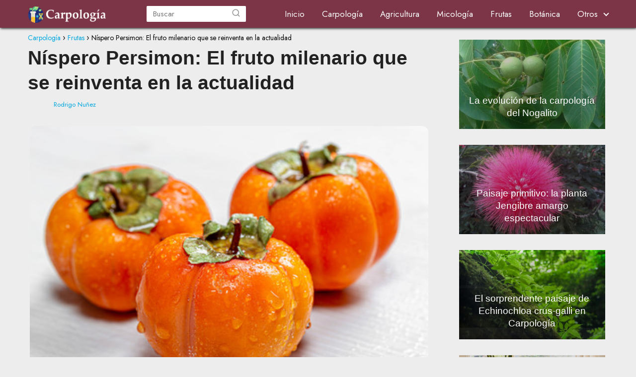

--- FILE ---
content_type: text/html; charset=UTF-8
request_url: https://carpologia.com/frutas/nispero-persimon-el-fruto-milenario-que-se-reinventa-en-la-actualidad/
body_size: 13694
content:
<!DOCTYPE html>

<html lang="es" >
	
<head>
	
<meta charset="UTF-8">
<meta name="viewport" content="width=device-width, initial-scale=1.0, maximum-scale=2.0">
<meta name='robots' content='index, follow, max-image-preview:large, max-snippet:-1, max-video-preview:-1' />
	<style>img:is([sizes="auto" i], [sizes^="auto," i]) { contain-intrinsic-size: 3000px 1500px }</style>
	<link rel="preconnect" href="https://fonts.googleapis.com" crossorigin>
<link rel="preconnect" href="https://fonts.gstatic.com/" crossorigin>

	<!-- This site is optimized with the Yoast SEO plugin v22.5 - https://yoast.com/wordpress/plugins/seo/ -->
	<title>Níspero Persimon: El fruto milenario que se reinventa en la actualidad</title>
	<meta name="description" content="Descubre el Níspero Persimon, un fruto milenario que ha vuelto a la moda. Conoce sus beneficios y cómo puedes incorporarlo en tu dieta." />
	<link rel="canonical" href="https://carpologia.com/frutas/nispero-persimon-el-fruto-milenario-que-se-reinventa-en-la-actualidad/" />
	<meta property="og:locale" content="es_ES" />
	<meta property="og:type" content="article" />
	<meta property="og:title" content="Níspero Persimon: El fruto milenario que se reinventa en la actualidad" />
	<meta property="og:description" content="Descubre el Níspero Persimon, un fruto milenario que ha vuelto a la moda. Conoce sus beneficios y cómo puedes incorporarlo en tu dieta." />
	<meta property="og:url" content="https://carpologia.com/frutas/nispero-persimon-el-fruto-milenario-que-se-reinventa-en-la-actualidad/" />
	<meta property="og:site_name" content="Carpología" />
	<meta property="article:published_time" content="2023-06-18T17:55:00+00:00" />
	<meta property="og:image" content="https://carpologia.com/wp-content/uploads/fruta-persimon.jpg" />
	<meta property="og:image:width" content="450" />
	<meta property="og:image:height" content="300" />
	<meta property="og:image:type" content="image/jpeg" />
	<meta name="author" content="Rodrigo Nuñez" />
	<meta name="twitter:card" content="summary_large_image" />
	<meta name="twitter:title" content="Níspero Persimon: El fruto milenario que se reinventa en la actualidad" />
	<meta name="twitter:label1" content="Escrito por" />
	<meta name="twitter:data1" content="Rodrigo Nuñez" />
	<meta name="twitter:label2" content="Tiempo de lectura" />
	<meta name="twitter:data2" content="5 minutos" />
	<script type="application/ld+json" class="yoast-schema-graph">{"@context":"https://schema.org","@graph":[{"@type":"Article","@id":"https://carpologia.com/frutas/nispero-persimon-el-fruto-milenario-que-se-reinventa-en-la-actualidad/#article","isPartOf":{"@id":"https://carpologia.com/frutas/nispero-persimon-el-fruto-milenario-que-se-reinventa-en-la-actualidad/"},"author":{"name":"Rodrigo Nuñez","@id":"https://carpologia.com/#/schema/person/dfd14b0f3cf696f7b2e14d740b3ee200"},"headline":"Níspero Persimon: El fruto milenario que se reinventa en la actualidad","datePublished":"2023-06-18T17:55:00+00:00","dateModified":"2023-06-18T17:55:00+00:00","mainEntityOfPage":{"@id":"https://carpologia.com/frutas/nispero-persimon-el-fruto-milenario-que-se-reinventa-en-la-actualidad/"},"wordCount":929,"commentCount":0,"publisher":{"@id":"https://carpologia.com/#organization"},"image":{"@id":"https://carpologia.com/frutas/nispero-persimon-el-fruto-milenario-que-se-reinventa-en-la-actualidad/#primaryimage"},"thumbnailUrl":"https://carpologia.com/wp-content/uploads/fruta-persimon.jpg","articleSection":["Frutas"],"inLanguage":"es","potentialAction":[{"@type":"CommentAction","name":"Comment","target":["https://carpologia.com/frutas/nispero-persimon-el-fruto-milenario-que-se-reinventa-en-la-actualidad/#respond"]}]},{"@type":"WebPage","@id":"https://carpologia.com/frutas/nispero-persimon-el-fruto-milenario-que-se-reinventa-en-la-actualidad/","url":"https://carpologia.com/frutas/nispero-persimon-el-fruto-milenario-que-se-reinventa-en-la-actualidad/","name":"Níspero Persimon: El fruto milenario que se reinventa en la actualidad","isPartOf":{"@id":"https://carpologia.com/#website"},"primaryImageOfPage":{"@id":"https://carpologia.com/frutas/nispero-persimon-el-fruto-milenario-que-se-reinventa-en-la-actualidad/#primaryimage"},"image":{"@id":"https://carpologia.com/frutas/nispero-persimon-el-fruto-milenario-que-se-reinventa-en-la-actualidad/#primaryimage"},"thumbnailUrl":"https://carpologia.com/wp-content/uploads/fruta-persimon.jpg","datePublished":"2023-06-18T17:55:00+00:00","dateModified":"2023-06-18T17:55:00+00:00","description":"Descubre el Níspero Persimon, un fruto milenario que ha vuelto a la moda. Conoce sus beneficios y cómo puedes incorporarlo en tu dieta.","breadcrumb":{"@id":"https://carpologia.com/frutas/nispero-persimon-el-fruto-milenario-que-se-reinventa-en-la-actualidad/#breadcrumb"},"inLanguage":"es","potentialAction":[{"@type":"ReadAction","target":["https://carpologia.com/frutas/nispero-persimon-el-fruto-milenario-que-se-reinventa-en-la-actualidad/"]}]},{"@type":"ImageObject","inLanguage":"es","@id":"https://carpologia.com/frutas/nispero-persimon-el-fruto-milenario-que-se-reinventa-en-la-actualidad/#primaryimage","url":"https://carpologia.com/wp-content/uploads/fruta-persimon.jpg","contentUrl":"https://carpologia.com/wp-content/uploads/fruta-persimon.jpg","width":450,"height":300},{"@type":"WebSite","@id":"https://carpologia.com/#website","url":"https://carpologia.com/","name":"Carpología","description":"Descubre todo sobre la Carpología","publisher":{"@id":"https://carpologia.com/#organization"},"potentialAction":[{"@type":"SearchAction","target":{"@type":"EntryPoint","urlTemplate":"https://carpologia.com/?s={search_term_string}"},"query-input":"required name=search_term_string"}],"inLanguage":"es"},{"@type":"Organization","@id":"https://carpologia.com/#organization","name":"Carpología","url":"https://carpologia.com/","logo":{"@type":"ImageObject","inLanguage":"es","@id":"https://carpologia.com/#/schema/logo/image/","url":"https://carpologia.com/wp-content/uploads/logo.png","contentUrl":"https://carpologia.com/wp-content/uploads/logo.png","width":341,"height":70,"caption":"Carpología"},"image":{"@id":"https://carpologia.com/#/schema/logo/image/"}},{"@type":"Person","@id":"https://carpologia.com/#/schema/person/dfd14b0f3cf696f7b2e14d740b3ee200","name":"Rodrigo Nuñez","description":"Es un experto en Carpología, el estudio de los frutos y semillas de las plantas. Se ha centrado en el cultivo de frutas, semillas y árboles, así como en su propagación, recolección y almacenamiento. Está especializado en la producción orgánica de plantas, cultivos y simientes. Ha publicado varios libros sobre su área de especialización y ha dictado conferencias en universidades y seminarios.","sameAs":["https://carpologia.com"],"url":"https://carpologia.com/author/rnunez/"}]}</script>
	<!-- / Yoast SEO plugin. -->


<link rel='dns-prefetch' href='//fonts.googleapis.com' />
<style id='classic-theme-styles-inline-css' type='text/css'>
/*! This file is auto-generated */
.wp-block-button__link{color:#fff;background-color:#32373c;border-radius:9999px;box-shadow:none;text-decoration:none;padding:calc(.667em + 2px) calc(1.333em + 2px);font-size:1.125em}.wp-block-file__button{background:#32373c;color:#fff;text-decoration:none}
</style>
<style id='global-styles-inline-css' type='text/css'>
:root{--wp--preset--aspect-ratio--square: 1;--wp--preset--aspect-ratio--4-3: 4/3;--wp--preset--aspect-ratio--3-4: 3/4;--wp--preset--aspect-ratio--3-2: 3/2;--wp--preset--aspect-ratio--2-3: 2/3;--wp--preset--aspect-ratio--16-9: 16/9;--wp--preset--aspect-ratio--9-16: 9/16;--wp--preset--color--black: #000000;--wp--preset--color--cyan-bluish-gray: #abb8c3;--wp--preset--color--white: #ffffff;--wp--preset--color--pale-pink: #f78da7;--wp--preset--color--vivid-red: #cf2e2e;--wp--preset--color--luminous-vivid-orange: #ff6900;--wp--preset--color--luminous-vivid-amber: #fcb900;--wp--preset--color--light-green-cyan: #7bdcb5;--wp--preset--color--vivid-green-cyan: #00d084;--wp--preset--color--pale-cyan-blue: #8ed1fc;--wp--preset--color--vivid-cyan-blue: #0693e3;--wp--preset--color--vivid-purple: #9b51e0;--wp--preset--gradient--vivid-cyan-blue-to-vivid-purple: linear-gradient(135deg,rgba(6,147,227,1) 0%,rgb(155,81,224) 100%);--wp--preset--gradient--light-green-cyan-to-vivid-green-cyan: linear-gradient(135deg,rgb(122,220,180) 0%,rgb(0,208,130) 100%);--wp--preset--gradient--luminous-vivid-amber-to-luminous-vivid-orange: linear-gradient(135deg,rgba(252,185,0,1) 0%,rgba(255,105,0,1) 100%);--wp--preset--gradient--luminous-vivid-orange-to-vivid-red: linear-gradient(135deg,rgba(255,105,0,1) 0%,rgb(207,46,46) 100%);--wp--preset--gradient--very-light-gray-to-cyan-bluish-gray: linear-gradient(135deg,rgb(238,238,238) 0%,rgb(169,184,195) 100%);--wp--preset--gradient--cool-to-warm-spectrum: linear-gradient(135deg,rgb(74,234,220) 0%,rgb(151,120,209) 20%,rgb(207,42,186) 40%,rgb(238,44,130) 60%,rgb(251,105,98) 80%,rgb(254,248,76) 100%);--wp--preset--gradient--blush-light-purple: linear-gradient(135deg,rgb(255,206,236) 0%,rgb(152,150,240) 100%);--wp--preset--gradient--blush-bordeaux: linear-gradient(135deg,rgb(254,205,165) 0%,rgb(254,45,45) 50%,rgb(107,0,62) 100%);--wp--preset--gradient--luminous-dusk: linear-gradient(135deg,rgb(255,203,112) 0%,rgb(199,81,192) 50%,rgb(65,88,208) 100%);--wp--preset--gradient--pale-ocean: linear-gradient(135deg,rgb(255,245,203) 0%,rgb(182,227,212) 50%,rgb(51,167,181) 100%);--wp--preset--gradient--electric-grass: linear-gradient(135deg,rgb(202,248,128) 0%,rgb(113,206,126) 100%);--wp--preset--gradient--midnight: linear-gradient(135deg,rgb(2,3,129) 0%,rgb(40,116,252) 100%);--wp--preset--font-size--small: 13px;--wp--preset--font-size--medium: 20px;--wp--preset--font-size--large: 36px;--wp--preset--font-size--x-large: 42px;--wp--preset--spacing--20: 0.44rem;--wp--preset--spacing--30: 0.67rem;--wp--preset--spacing--40: 1rem;--wp--preset--spacing--50: 1.5rem;--wp--preset--spacing--60: 2.25rem;--wp--preset--spacing--70: 3.38rem;--wp--preset--spacing--80: 5.06rem;--wp--preset--shadow--natural: 6px 6px 9px rgba(0, 0, 0, 0.2);--wp--preset--shadow--deep: 12px 12px 50px rgba(0, 0, 0, 0.4);--wp--preset--shadow--sharp: 6px 6px 0px rgba(0, 0, 0, 0.2);--wp--preset--shadow--outlined: 6px 6px 0px -3px rgba(255, 255, 255, 1), 6px 6px rgba(0, 0, 0, 1);--wp--preset--shadow--crisp: 6px 6px 0px rgba(0, 0, 0, 1);}:where(.is-layout-flex){gap: 0.5em;}:where(.is-layout-grid){gap: 0.5em;}body .is-layout-flex{display: flex;}.is-layout-flex{flex-wrap: wrap;align-items: center;}.is-layout-flex > :is(*, div){margin: 0;}body .is-layout-grid{display: grid;}.is-layout-grid > :is(*, div){margin: 0;}:where(.wp-block-columns.is-layout-flex){gap: 2em;}:where(.wp-block-columns.is-layout-grid){gap: 2em;}:where(.wp-block-post-template.is-layout-flex){gap: 1.25em;}:where(.wp-block-post-template.is-layout-grid){gap: 1.25em;}.has-black-color{color: var(--wp--preset--color--black) !important;}.has-cyan-bluish-gray-color{color: var(--wp--preset--color--cyan-bluish-gray) !important;}.has-white-color{color: var(--wp--preset--color--white) !important;}.has-pale-pink-color{color: var(--wp--preset--color--pale-pink) !important;}.has-vivid-red-color{color: var(--wp--preset--color--vivid-red) !important;}.has-luminous-vivid-orange-color{color: var(--wp--preset--color--luminous-vivid-orange) !important;}.has-luminous-vivid-amber-color{color: var(--wp--preset--color--luminous-vivid-amber) !important;}.has-light-green-cyan-color{color: var(--wp--preset--color--light-green-cyan) !important;}.has-vivid-green-cyan-color{color: var(--wp--preset--color--vivid-green-cyan) !important;}.has-pale-cyan-blue-color{color: var(--wp--preset--color--pale-cyan-blue) !important;}.has-vivid-cyan-blue-color{color: var(--wp--preset--color--vivid-cyan-blue) !important;}.has-vivid-purple-color{color: var(--wp--preset--color--vivid-purple) !important;}.has-black-background-color{background-color: var(--wp--preset--color--black) !important;}.has-cyan-bluish-gray-background-color{background-color: var(--wp--preset--color--cyan-bluish-gray) !important;}.has-white-background-color{background-color: var(--wp--preset--color--white) !important;}.has-pale-pink-background-color{background-color: var(--wp--preset--color--pale-pink) !important;}.has-vivid-red-background-color{background-color: var(--wp--preset--color--vivid-red) !important;}.has-luminous-vivid-orange-background-color{background-color: var(--wp--preset--color--luminous-vivid-orange) !important;}.has-luminous-vivid-amber-background-color{background-color: var(--wp--preset--color--luminous-vivid-amber) !important;}.has-light-green-cyan-background-color{background-color: var(--wp--preset--color--light-green-cyan) !important;}.has-vivid-green-cyan-background-color{background-color: var(--wp--preset--color--vivid-green-cyan) !important;}.has-pale-cyan-blue-background-color{background-color: var(--wp--preset--color--pale-cyan-blue) !important;}.has-vivid-cyan-blue-background-color{background-color: var(--wp--preset--color--vivid-cyan-blue) !important;}.has-vivid-purple-background-color{background-color: var(--wp--preset--color--vivid-purple) !important;}.has-black-border-color{border-color: var(--wp--preset--color--black) !important;}.has-cyan-bluish-gray-border-color{border-color: var(--wp--preset--color--cyan-bluish-gray) !important;}.has-white-border-color{border-color: var(--wp--preset--color--white) !important;}.has-pale-pink-border-color{border-color: var(--wp--preset--color--pale-pink) !important;}.has-vivid-red-border-color{border-color: var(--wp--preset--color--vivid-red) !important;}.has-luminous-vivid-orange-border-color{border-color: var(--wp--preset--color--luminous-vivid-orange) !important;}.has-luminous-vivid-amber-border-color{border-color: var(--wp--preset--color--luminous-vivid-amber) !important;}.has-light-green-cyan-border-color{border-color: var(--wp--preset--color--light-green-cyan) !important;}.has-vivid-green-cyan-border-color{border-color: var(--wp--preset--color--vivid-green-cyan) !important;}.has-pale-cyan-blue-border-color{border-color: var(--wp--preset--color--pale-cyan-blue) !important;}.has-vivid-cyan-blue-border-color{border-color: var(--wp--preset--color--vivid-cyan-blue) !important;}.has-vivid-purple-border-color{border-color: var(--wp--preset--color--vivid-purple) !important;}.has-vivid-cyan-blue-to-vivid-purple-gradient-background{background: var(--wp--preset--gradient--vivid-cyan-blue-to-vivid-purple) !important;}.has-light-green-cyan-to-vivid-green-cyan-gradient-background{background: var(--wp--preset--gradient--light-green-cyan-to-vivid-green-cyan) !important;}.has-luminous-vivid-amber-to-luminous-vivid-orange-gradient-background{background: var(--wp--preset--gradient--luminous-vivid-amber-to-luminous-vivid-orange) !important;}.has-luminous-vivid-orange-to-vivid-red-gradient-background{background: var(--wp--preset--gradient--luminous-vivid-orange-to-vivid-red) !important;}.has-very-light-gray-to-cyan-bluish-gray-gradient-background{background: var(--wp--preset--gradient--very-light-gray-to-cyan-bluish-gray) !important;}.has-cool-to-warm-spectrum-gradient-background{background: var(--wp--preset--gradient--cool-to-warm-spectrum) !important;}.has-blush-light-purple-gradient-background{background: var(--wp--preset--gradient--blush-light-purple) !important;}.has-blush-bordeaux-gradient-background{background: var(--wp--preset--gradient--blush-bordeaux) !important;}.has-luminous-dusk-gradient-background{background: var(--wp--preset--gradient--luminous-dusk) !important;}.has-pale-ocean-gradient-background{background: var(--wp--preset--gradient--pale-ocean) !important;}.has-electric-grass-gradient-background{background: var(--wp--preset--gradient--electric-grass) !important;}.has-midnight-gradient-background{background: var(--wp--preset--gradient--midnight) !important;}.has-small-font-size{font-size: var(--wp--preset--font-size--small) !important;}.has-medium-font-size{font-size: var(--wp--preset--font-size--medium) !important;}.has-large-font-size{font-size: var(--wp--preset--font-size--large) !important;}.has-x-large-font-size{font-size: var(--wp--preset--font-size--x-large) !important;}
:where(.wp-block-post-template.is-layout-flex){gap: 1.25em;}:where(.wp-block-post-template.is-layout-grid){gap: 1.25em;}
:where(.wp-block-columns.is-layout-flex){gap: 2em;}:where(.wp-block-columns.is-layout-grid){gap: 2em;}
:root :where(.wp-block-pullquote){font-size: 1.5em;line-height: 1.6;}
</style>
<link rel='stylesheet' id='contact-form-7-css' href='https://carpologia.com/wp-content/plugins/contact-form-7/includes/css/styles.css?ver=5.9.3' type='text/css' media='all' />
<link rel='stylesheet' id='asap-style-css' href='https://carpologia.com/wp-content/themes/AsapTheme/assets/css/main.min.css?ver=02150722' type='text/css' media='all' />
<link rel='stylesheet' id='asap-google-fonts-css' href='https://fonts.googleapis.com/css2?family=Arial:wght@400;700&#038;family=Jost:wght@400;700&#038;display=swap' type='text/css' media='all' />
<script type="text/javascript" src="https://carpologia.com/wp-includes/js/jquery/jquery.min.js?ver=3.7.1" id="jquery-core-js"></script>
<script type="text/javascript" src="https://carpologia.com/wp-includes/js/jquery/jquery-migrate.min.js?ver=3.4.1" id="jquery-migrate-js"></script>
	
<style>

 body {font-family: 'Jost', sans-serif !important;background: #ededed;font-weight: 400 !important;}h1,h2,h3,h4,h5,h6 {font-family: 'Arial', sans-serif !important;font-weight: 700;line-height: 1.3;}h1 {color:#222222 }h2,h5,h6 {color:#222222 }h3 {color:#222222 }h4 {color:#222222 }.article-loop p, .article-loop-featured p, .article-loop h2, .article-loop h3, .article-loop h4, .article-loop span.entry-title, .related-posts p, .last-post-sidebar p, .woocommerce-loop-product__title {font-family: 'Arial', sans-serif !important;font-size: 19px !important;font-weight: 400 !important;}.article-loop .show-extract p, .article-loop .show-extract span {font-family: 'Jost', sans-serif !important;font-weight: 400 !important;}a {color: #00a7e1;}.the-content .post-index span, .des-category .post-index span {font-size:19px;}.the-content .post-index li, .the-content .post-index a, .des-category .post-index li, .des-category .post-index a, .comment-respond > p > span > a, .asap-pros-cons-title span, .asap-pros-cons ul li span, .woocommerce #reviews #comments ol.commentlist li .comment-text p, .woocommerce #review_form #respond p, .woocommerce .comment-reply-title, .woocommerce form .form-row label, .woocommerce-page form .form-row label {font-size: calc(19px - 2px);}.content-tags a, .tagcloud a {border:1px solid #00a7e1;}.content-tags a:hover, .tagcloud a:hover {color: #00a7e199;}p, .the-content ul li, .the-content ol li {color: #222222;font-size: 19px;line-height: 1.6;}.comment-author cite, .primary-sidebar ul li a, .woocommerce ul.products li.product .price, span.asap-author {color: #222222;}.comment-body p, #commentform input, #commentform textarea {font-size: calc(19px - 2px);}.breadcrumb a, .breadcrumb span, .woocommerce .woocommerce-breadcrumb {font-size: calc(19px - 5px);}.content-footer p, .content-footer li, .search-header input:not([type=submit]):not([type=radio]):not([type=checkbox]):not([type=file]) {font-size: calc(19px - 4px) !important;}.search-header input:not([type=submit]):not([type=radio]):not([type=checkbox]):not([type=file]) {border:1px solid #FFFFFF26 !important;}h1 {font-size: 39px;}h2 {font-size: 33px;}h3 {font-size: 29px;}h4 {font-size: 24px;}.site-header, #cookiesbox {background: #7c3447;}.site-header-wc a span.count-number {border:1px solid #FFFFFF;}.content-footer {background: #7c3447;}.comment-respond > p, .area-comentarios ol > p, .error404 .content-loop p + p, .search .content-loop p + p {border-bottom:1px solid #7c3447 }.pagination a, .nav-links a, .woocommerce #respond input#submit, .woocommerce a.button, .woocommerce button.button, .woocommerce input.button, .woocommerce #respond input#submit.alt, .woocommerce a.button.alt, .woocommerce button.button.alt, .woocommerce input.button.alt, .wpcf7-form input.wpcf7-submit {background: #7c3447;color: #FFFFFF !important;}.woocommerce div.product .woocommerce-tabs ul.tabs li.active {border-bottom: 2px solid #7c3447;}.pagination a:hover, .nav-links a:hover {background: #7c3447B3;}.article-loop a span.entry-title {color:#222222 !important;}.article-loop a:hover p, .article-loop a:hover span.entry-title {color: #00a7e1 !important;}.article-loop.custom-links a:hover span.entry-title {color: #222222 !important;}#commentform input, #commentform textarea {border: 2px solid #7c3447;font-weight: 400 !important;}.content-loop {max-width: 1200px;}.site-header-content {max-width: 1200px;}.content-footer {max-width: calc(1200px - 32px);}.content-footer-social {background: #7c34471A;}.content-single {max-width: 1200px;}.content-page {max-width: 1200px;}.content-wc {max-width: 980px;}.reply a, .go-top {background: #7c3447;color: #FFFFFF;}.reply a {border: 2px solid #7c3447;}#commentform input[type=submit] {background: #7c3447;color: #FFFFFF;}.site-header a, header, header label {color: #FFFFFF;}.content-footer a, .content-footer p, .content-footer .widget-area {color: #FFFFFF;}header .line {background: #FFFFFF;}.site-logo img {max-width: 160px;}.search-header {margin-left: 0px;}.primary-sidebar {width:300px;}p.sidebar-title, .comment-respond > p, .area-comentarios ol > p {font-size:calc(19px + 2px);}.popular-post-sidebar ol a {color:#222222;font-size:calc(19px - 2px);}.popular-post-sidebar ol li:before, .primary-sidebar div ul li:before {border-color: #7c3447;}.search-form input[type=submit] {background:#7c3447;}.search-form {border:2px solid #7c3447;}.sidebar-title:after,.archive .content-loop h1:after {background:#7c3447;}.single-nav .nav-prev a:before, .single-nav .nav-next a:before {border-color:#7c3447;}.single-nav a {color:#222222;font-size:calc(19px - 3px);}.the-content .post-index {border-top:2px solid #7c3447;}.the-content .post-index #show-table {color:#00a7e1;font-size: calc(19px - 3px);font-weight: 400;}.the-content .post-index .btn-show {font-size: calc(19px - 3px) !important;}.search-header form {width:200px;}.site-header .site-header-wc svg {stroke:#FFFFFF;}.item-featured {color:#FFFFFF;background:#7c3447;} html{scroll-behavior:smooth;}  .checkbox .check-table svg {stroke:#7c3447;} .article-content {height:196px;}.content-thin .content-cluster .article-content {height:160px !important;}.last-post-sidebar .article-content {height: 140px;margin-bottom: 8px }.related-posts .article-content {height: 120px;}@media (max-width:1050px) {.last-post-sidebar .article-content, .related-posts .article-content {height: 150px !important }}@media (max-width: 480px) {.article-content {height: 180px }}   @media(max-width:480px) {h1, .archive .content-loop h1 {font-size: calc(39px - 8px);}h2 {font-size: calc(33px - 4px);}h3 {font-size: calc(29px - 4px);} }@media(min-width:1050px) {.content-thin {width: calc(95% - 300px);}#menu>ul {font-size: calc(19px - 2px);}#menu ul .menu-item-has-children:after {border: solid #FFFFFF;border-width: 0 2px 2px 0;}} .item-featured {margin-top:44px;}    .the-content ul:not(#index-table) li::marker {color: #7c3447;}.the-content > ol:not(#index-table *) > li:before {content: counter(li);counter-increment: li;left: -1.5em;top: 65%;color:#FFFFFF;background: #7c3447;height: 1.4em;width: 1.22em;padding: 1px 1px 1px 2px;border-radius: 6px;border: 1px solid #7c3447;line-height: 1.5em;font-size: 24px;text-align: center;font-weight: 400;float: left !important;margin-right: 16px;margin-top: 8px;}.the-content > ol:not(#index-table *) {counter-reset: li;list-style: none;padding: 0;margin-bottom: 2rem;text-shadow: 0 1px 0 rgb(255 255 255 / 50%);}.the-content > ol:not(#index-table) > li {position: relative;display: block;padding: 0.5rem 0 0;margin: 0.5rem 0 1.25rem !important;border-radius: 10px;color: #444;text-decoration: none;margin-left: 2px;}  .asap-date-loop {font-size: calc(19px - 5px) !important;text-align:left;}  .article-loop p, .article-loop h2, .article-loop h3, .article-loop h4, .article-loop span.entry-title {text-align: left !important;margin-bottom:8px !important;padding:0 10px 0 0 !important;}.article-loop .show-extract p {font-size: calc(19px - 2px) !important;}.last-post-sidebar .article-loop p, .related-posts .article-loop p{margin-bottom:20px !important;}@media (min-width:800px) {.article-loop {margin-bottom:1rem !important;}.related-posts .article-loop {margin-bottom:0 !important;}}  .the-content h2:before {margin-top: -70px;height: 70px;}     .content-footer .widget-area {padding-right:2rem;}footer {background: #7c3447;}.content-footer {padding:20px;}.content-footer p.widget-title {margin-bottom:10px;}.content-footer .logo-footer {width:100%;align-items:flex-start;}.content-footer-social {width: 100%;}.content-footer-social > div {max-width: calc(1200px - 32px);margin:0 auto;}@media (min-width:1050px) {.content-footer {padding:20px 0;}}@media (max-width:1050px) {.content-footer .logo-footer {margin:0 0 1rem 0 !important;}.content-footer .widget-area {margin-top:2rem !important;}}   @media (max-width: 1050px) and (min-width:481px) { }


</style>

<meta name="theme-color" content="#7c3447">


<script type="application/ld+json">
	{
	"@context": "http://schema.org",
	"@type": "Organization",
	"name": "Carpología",
	"alternateName": "Descubre todo sobre la Carpología",
	"url": "https://carpologia.com"
	,"logo": "https://carpologia.com/wp-content/uploads/logo.png"
		}
</script>


<script type="application/ld+json">	
	{
	"@context": "https://schema.org",
	"@type": "Article",
	"mainEntityOfPage": {
	"@type": "WebPage",
	"@id": "https://carpologia.com/frutas/nispero-persimon-el-fruto-milenario-que-se-reinventa-en-la-actualidad/"
	},
	"headline": "Níspero Persimon: El fruto milenario que se reinventa en la actualidad", 
		"image": {
			"@type": 
				"ImageObject",
				"url": "https://carpologia.com/wp-content/uploads/fruta-persimon.jpg"
			},
				
	"author": {
		"@type": "Person",
		"name": "Rodrigo Nuñez"
	},  
	"publisher": {
		"@type": "Organization",
		"name": "Carpología"	
				
	,
	"logo": {
		"@type": "ImageObject",
		"url": "https://carpologia.com/wp-content/uploads/logo.png"
		}	
					
	},
	"datePublished": "2023-06-18 17:55",
	"dateModified": "2023-06-18 17:55"
}
</script>




<script type="application/ld+json">	
	{
      "@context": "https://schema.org",
      "@type": "WebSite",
      "url": "https://carpologia.com",
      "potentialAction": {
        "@type": "SearchAction",
        "target": {
          "@type": "EntryPoint",
          "urlTemplate": "https://carpologia.com/?s={s}"
        },
        "query-input": "required name=s"
      }
    }

</script>





	
		
	
<script async src="https://pagead2.googlesyndication.com/pagead/js/adsbygoogle.js?client=ca-pub-7574832856423469"
     crossorigin="anonymous"></script>

<!-- Google tag (gtag.js) -->
<script async src="https://www.googletagmanager.com/gtag/js?id=G-V03KW2LZPZ"></script>
<script>
  window.dataLayer = window.dataLayer || [];
  function gtag(){dataLayer.push(arguments);}
  gtag('js', new Date());

  gtag('config', 'G-V03KW2LZPZ');
</script><link rel="icon" href="https://carpologia.com/wp-content/uploads/cropped-biotecnologia-32x32.png" sizes="32x32" />
<link rel="icon" href="https://carpologia.com/wp-content/uploads/cropped-biotecnologia-192x192.png" sizes="192x192" />
<link rel="apple-touch-icon" href="https://carpologia.com/wp-content/uploads/cropped-biotecnologia-180x180.png" />
<meta name="msapplication-TileImage" content="https://carpologia.com/wp-content/uploads/cropped-biotecnologia-270x270.png" />
		<style type="text/css" id="wp-custom-css">
			img {
  width: 99%;
  border-radius: 13px;
}
.post-index {
  border-radius: 13px;
}
.post-index a{
  color: #000000;
}
.author-box{
  background-color: #FAFAFA;
  border-radius: 13px;
  box-shadow: 1px 1px 1px black;
}
.author-box-desc{
  color: #222222 !important;
}
#cookiesbox{
box-shadow: 5px 5px 5px black;
}
.pagination *{
  box-shadow: 1px 1px 1px black;
}
.site-header{
  box-shadow: 1px 1px 5px black;  
}

/* Estilos para la caja principal */
.content-footer-social {
  display: flex;
  flex-wrap: wrap;
  justify-content: space-between;
  background-color: #f2f2f2;
  padding: 10px;
  border-radius: 10px;
  box-shadow: 0 2px 4px rgba(0, 0, 0, 0.1);
  transition: all 0.3s ease;
}

/* Estilos para el título */
.sidebar-title {
  font-size: 20px;
  font-weight: bold;
  margin-bottom: 10px;
}

/* Estilos para la lista de categorías */
ul {
  list-style: none;
  padding: 0;
}

.cat-item {
  margin-bottom: 10px;
}

.cat-item a {
  display: block;
  padding: 6px 90px;
  text-align: center;
  background-color: #ffffff;
  border: 1px solid #dddddd;
  border-radius: 5px;
  color: #333333;
  text-decoration: none;
  transition: all 0.3s ease;
}

.cat-item a:hover {
  background-color: #f5f5f5;
  box-shadow: 0 2px 4px rgba(0, 0, 0, 0.1);
}		</style>
		</head>
	
<body class="wp-singular postid-1205 wp-theme-AsapTheme">
	
	
	
<header class="site-header">
	
	<div class="site-header-content">
		
			
	<div class="site-logo"><a href="https://carpologia.com/" class="custom-logo-link" rel="home"><img width="341" height="70" src="https://carpologia.com/wp-content/uploads/logo.png" class="custom-logo" alt="Carpología" decoding="async" srcset="https://carpologia.com/wp-content/uploads/logo.png 341w, https://carpologia.com/wp-content/uploads/logo-300x62.png 300w" sizes="(max-width: 341px) 100vw, 341px" /></a></div>

	
					
			
	
	<div class="search-header">

		<form action="https://carpologia.com/" method="get">

			<input autocomplete="off" id="search-header" placeholder="Buscar" value="" name="s" required>
		
						
			<button class="s-btn" type="submit" aria-label="Buscar">
				<svg xmlns="http://www.w3.org/2000/svg" viewBox="0 0 24 24">
					<circle cx="11" cy="11" r="8"></circle>
					<line x1="21" y1="21" x2="16.65" y2="16.65"></line>
				</svg>
			</button>

		</form>	

	</div>

					
			
		
		

<div>
	
		
	<input type="checkbox" id="btn-menu" />
	
	<label id="nav-icon" for="btn-menu">

		<div class="circle nav-icon">

			<span class="line top"></span>
			<span class="line middle"></span>
			<span class="line bottom"></span>

		</div>
		
	</label>
	
	
	<nav id="menu" itemscope="itemscope" itemtype="http://schema.org/SiteNavigationElement" role="navigation">
		
		
		<div class="search-responsive">

			<form action="https://carpologia.com/" method="get">
				
				<input autocomplete="off" id="search-menu" placeholder="Buscar" value="" name="s" required>
				
												
				<button class="s-btn" type="submit" aria-label="Buscar">
					<svg xmlns="http://www.w3.org/2000/svg" viewBox="0 0 24 24">
						<circle cx="11" cy="11" r="8"></circle>
						<line x1="21" y1="21" x2="16.65" y2="16.65"></line>
					</svg>
				</button>
				
			</form>	

		</div>

		
		<ul id="menu-main-menu" class="abc"><li id="menu-item-4278" class="menu-item menu-item-type-custom menu-item-object-custom menu-item-home menu-item-4278"><a href="https://carpologia.com" itemprop="url">Inicio</a></li>
<li id="menu-item-4279" class="menu-item menu-item-type-taxonomy menu-item-object-category menu-item-4279"><a href="https://carpologia.com/category/carpologia/" itemprop="url">Carpología</a></li>
<li id="menu-item-4280" class="menu-item menu-item-type-taxonomy menu-item-object-category menu-item-4280"><a href="https://carpologia.com/category/agricultura/" itemprop="url">Agricultura</a></li>
<li id="menu-item-4281" class="menu-item menu-item-type-taxonomy menu-item-object-category menu-item-4281"><a href="https://carpologia.com/category/micologia/" itemprop="url">Micología</a></li>
<li id="menu-item-4282" class="menu-item menu-item-type-taxonomy menu-item-object-category current-post-ancestor current-menu-parent current-post-parent menu-item-4282"><a href="https://carpologia.com/category/frutas/" itemprop="url">Frutas</a></li>
<li id="menu-item-4283" class="menu-item menu-item-type-taxonomy menu-item-object-category menu-item-4283"><a href="https://carpologia.com/category/botanica/" itemprop="url">Botánica</a></li>
<li id="menu-item-4284" class="menu-item menu-item-type-custom menu-item-object-custom menu-item-has-children menu-item-4284"><a href="#" itemprop="url">Otros</a>
<ul class="sub-menu">
	<li id="menu-item-4285" class="menu-item menu-item-type-taxonomy menu-item-object-category menu-item-4285"><a href="https://carpologia.com/category/culinaria/" itemprop="url">Culinaria</a></li>
	<li id="menu-item-4286" class="menu-item menu-item-type-taxonomy menu-item-object-category menu-item-4286"><a href="https://carpologia.com/category/historia/" itemprop="url">Historia</a></li>
	<li id="menu-item-4287" class="menu-item menu-item-type-taxonomy menu-item-object-category menu-item-4287"><a href="https://carpologia.com/category/cactus/" itemprop="url">Cactus</a></li>
	<li id="menu-item-4288" class="menu-item menu-item-type-taxonomy menu-item-object-category menu-item-4288"><a href="https://carpologia.com/category/turismo/" itemprop="url">Turismo</a></li>
	<li id="menu-item-4289" class="menu-item menu-item-type-taxonomy menu-item-object-category menu-item-4289"><a href="https://carpologia.com/category/arqueobotanica/" itemprop="url">Arqueobotánica</a></li>
</ul>
</li>
</ul>	</nav> 
	
</div>					
	</div>
	
</header>
	

<main class="content-single">
	
			
			
		
			
	<article class="content-thin">
			
		
	
		
		<div role="navigation" aria-label="Breadcrumbs" class="breadcrumb-trail breadcrumbs" itemprop="breadcrumb"><ul class="breadcrumb" itemscope itemtype="http://schema.org/BreadcrumbList"><meta name="numberOfItems" content="3" /><meta name="itemListOrder" content="Ascending" /><li itemprop="itemListElement" itemscope itemtype="http://schema.org/ListItem" class="trail-item trail-begin"><a href="https://carpologia.com/" rel="home" itemprop="item"><span itemprop="name">Carpología</span></a><meta itemprop="position" content="1" /></li><li itemprop="itemListElement" itemscope itemtype="http://schema.org/ListItem" class="trail-item"><a href="https://carpologia.com/category/frutas/" itemprop="item"><span itemprop="name">Frutas</span></a><meta itemprop="position" content="2" /></li><li itemprop="itemListElement" itemscope itemtype="http://schema.org/ListItem" class="trail-item trail-end"><span itemprop="name">Níspero Persimon: El fruto milenario que se reinventa en la actualidad</span><meta itemprop="position" content="3" /></li></ul></div>
		<h1>Níspero Persimon: El fruto milenario que se reinventa en la actualidad</h1>
		
		
			<div class="content-author">
				
				<div class="author-image">
								</div>

				<div class="author-desc">
					<p>
												<a href="https://carpologia.com/author/rnunez/">
						Rodrigo Nuñez						</a>
											</p>
					<p>
											</p>
				</div>
				
			</div>

		
				
		
		<div class="post-thumbnail"><img width="450" height="300" src="https://carpologia.com/wp-content/uploads/fruta-persimon.jpg" class="attachment-large size-large wp-post-image" alt="" decoding="async" fetchpriority="high" srcset="https://carpologia.com/wp-content/uploads/fruta-persimon.jpg 450w, https://carpologia.com/wp-content/uploads/fruta-persimon-300x200.jpg 300w, https://carpologia.com/wp-content/uploads/fruta-persimon-400x267.jpg 400w" sizes="(max-width: 450px) 100vw, 450px" /></div>

		
		
	

	
	
	

	

	

	

				
		
	<div class="the-content">
	
	<p>Si eres amante de los frutos dulces y exóticos, seguro que ya conoces el Níspero Persimon. Este fruto, originario de Asia, ha conquistado el mundo con su sabor único y sus propiedades nutricionales beneficiosas para la salud. Si aún no lo has probado, este artículo es justo lo que necesitas para descubrir todo lo que necesitas saber sobre el Níspero Persimon.</p>
<div class="post-index"><span>Índice<span class="btn-show"><label class="checkbox"><input type="checkbox"/ ><span class="check-table" ><svg xmlns="http://www.w3.org/2000/svg" viewBox="0 0 24 24"><path stroke="none" d="M0 0h24v24H0z" fill="none"/><polyline points="6 15 12 9 18 15" /></svg></span></label></span></span>            			                                <ol  id="index-table">
                
											<li>
												<a href="#Origen_del_Níspero_Persimon" title="Origen del Níspero Persimon">Origen del Níspero Persimon</a>
											            			                                <ol >
                
											<li>
												<a href="#¿De_dónde_proviene_el_Níspero_Persimon?" title="¿De dónde proviene el Níspero Persimon?">¿De dónde proviene el Níspero Persimon?</a>
											</li>
								            											<li>
												<a href="#¿Cuáles_son_los_beneficios_del_cultivo_del_Níspero_Persimon?" title="¿Cuáles son los beneficios del cultivo del Níspero Persimon?">¿Cuáles son los beneficios del cultivo del Níspero Persimon?</a>
											</li>
									                 	 </ol>
                 					            																	</li>
								            											<li>
												<a href="#Características_del_Níspero_Persimon" title="Características del Níspero Persimon">Características del Níspero Persimon</a>
											            			                                <ol >
                
											<li>
												<a href="#¿Cómo_se_reconoce_el_Níspero_Persimon?" title="¿Cómo se reconoce el Níspero Persimon?">¿Cómo se reconoce el Níspero Persimon?</a>
											</li>
								            											<li>
												<a href="#¿En_qué_se_diferencia_el_Níspero_Persimon_de_otros_nísperos?" title="¿En qué se diferencia el Níspero Persimon de otros nísperos?">¿En qué se diferencia el Níspero Persimon de otros nísperos?</a>
											</li>
									                 	 </ol>
                 					            																	</li>
								            											<li>
												<a href="#Producción_del_Níspero_Persimon" title="Producción del Níspero Persimon">Producción del Níspero Persimon</a>
											            			                                <ol >
                
											<li>
												<a href="#¿Cuándo_es_la_temporada_del_Níspero_Persimon?" title="¿Cuándo es la temporada del Níspero Persimon?">¿Cuándo es la temporada del Níspero Persimon?</a>
											</li>
								            											<li>
												<a href="#¿Cuáles_son_los_métodos_de_producción_del_Níspero_Persimon?" title="¿Cuáles son los métodos de producción del Níspero Persimon?">¿Cuáles son los métodos de producción del Níspero Persimon?</a>
											</li>
									                 	 </ol>
                 					            																	</li>
								            											<li>
												<a href="#Propiedades_nutricionales_del_Níspero_Persimon" title="Propiedades nutricionales del Níspero Persimon">Propiedades nutricionales del Níspero Persimon</a>
											            			                                <ol >
                
											<li>
												<a href="#¿Cómo_beneficia_el_Níspero_Persimon_a_nuestra_salud?" title="¿Cómo beneficia el Níspero Persimon a nuestra salud?">¿Cómo beneficia el Níspero Persimon a nuestra salud?</a>
											</li>
								            											<li>
												<a href="#¿Cuál_es_el_aporte_nutricional_del_Níspero_Persimon?" title="¿Cuál es el aporte nutricional del Níspero Persimon?">¿Cuál es el aporte nutricional del Níspero Persimon?</a>
											</li>
									                 	 </ol>
                 					            																	</li>
								            											<li>
												<a href="#Recetas_con_Níspero_Persimon" title="Recetas con Níspero Persimon">Recetas con Níspero Persimon</a>
											            			                                <ol >
                
											<li>
												<a href="#¿Cómo_puedo_utilizar_el_Níspero_Persimon_en_la_cocina?" title="¿Cómo puedo utilizar el Níspero Persimon en la cocina?">¿Cómo puedo utilizar el Níspero Persimon en la cocina?</a>
											</li>
								            											<li>
												<a href="#¿Cuáles_son_los_platos_más_populares_con_Níspero_Persimon?" title="¿Cuáles son los platos más populares con Níspero Persimon?">¿Cuáles son los platos más populares con Níspero Persimon?</a>
											</li>
									                 	 </ol>
                 					            																	</li>
								            											<li>
												<a href="#Conclusión" title="Conclusión">Conclusión</a>
											</li>
								            											<li>
												<a href="#Preguntas_frecuentes" title="Preguntas frecuentes">Preguntas frecuentes</a>
											            			                                <ol >
                
											<li>
												<a href="#¿Qué_hacer_si_mi_Níspero_Persimon_está_demasiado_maduro?" title="¿Qué hacer si mi Níspero Persimon está demasiado maduro?">¿Qué hacer si mi Níspero Persimon está demasiado maduro?</a>
											</li>
								            											<li>
												<a href="#¿De_qué_manera_puedo_conservar_el_Níspero_Persimon_por_más_tiempo?" title="¿De qué manera puedo conservar el Níspero Persimon por más tiempo?">¿De qué manera puedo conservar el Níspero Persimon por más tiempo?</a>
											</li>
								            											<li>
												<a href="#¿Cómo_puedo_saber_si_el_Níspero_Persimon_está_listo_para_comer?" title="¿Cómo puedo saber si el Níspero Persimon está listo para comer?">¿Cómo puedo saber si el Níspero Persimon está listo para comer?</a>
											</li>
								            											<li>
												<a href="#¿El_Níspero_Persimon_puede_ser_consumido_por_personas_con_alergias_alimentarias?" title="¿El Níspero Persimon puede ser consumido por personas con alergias alimentarias?">¿El Níspero Persimon puede ser consumido por personas con alergias alimentarias?</a>
											</li>
								            																	</li>
									                 	 </ol>
                 					</div><h2 id="Origen_del_Níspero_Persimon">Origen del Níspero Persimon</h2>
<h3 id="¿De_dónde_proviene_el_Níspero_Persimon?">¿De dónde proviene el Níspero Persimon?</h3>
<p>El Níspero Persimon es originario de China, y desde allí se extendió a otros países de Asia, como Japón y Corea. En Japón se le conoce como "Kaki", y es uno de los frutos más populares durante el otoño. Posteriormente, el Níspero Persimon llegó a Europa, donde se ha adaptado muy bien al clima mediterráneo de países como España e Italia.</p>
<h3 id="¿Cuáles_son_los_beneficios_del_cultivo_del_Níspero_Persimon?">¿Cuáles son los beneficios del cultivo del Níspero Persimon?</h3>
<p>Además de ser un fruto delicioso, el cultivo del Níspero Persimon también tiene beneficios económicos y ambientales. Este árbol frutal es de fácil cultivo y requiere de pocos cuidados, lo que lo convierte en una opción rentable para los agricultores. Además, el Níspero Persimon ayuda a fijar el nitrógeno en el suelo, lo que mejora la calidad del suelo y reduce la necesidad de usar fertilizantes químicos.</p>
<h2 id="Características_del_Níspero_Persimon">Características del Níspero Persimon</h2>
<h3 id="¿Cómo_se_reconoce_el_Níspero_Persimon?">¿Cómo se reconoce el Níspero Persimon?</h3>
<p>El Níspero Persimon se reconoce por su forma redondeada, su piel fina y su pulpa dulce y jugosa. Es de color amarillo o anaranjado, y tiene un sabor único que combina dulzura y acidez. El Níspero Persimon se distingue también por su textura firme y suave al mismo tiempo.</p>
<h3 id="¿En_qué_se_diferencia_el_Níspero_Persimon_de_otros_nísperos?">¿En qué se diferencia el Níspero Persimon de otros nísperos?</h3>
<p>El Níspero Persimon se diferencia de otros nísperos por su dulzor y su consistencia. A diferencia de otros nísperos que pueden tener un sabor astringente, el Níspero Persimon presenta un sabor dulce muy placentero. Además, el Níspero Persimon tiene una textura firme y jugosa, que lo hace particularmente atractivo al paladar.</p>
<h2 id="Producción_del_Níspero_Persimon">Producción del Níspero Persimon</h2>
<h3 id="¿Cuándo_es_la_temporada_del_Níspero_Persimon?">¿Cuándo es la temporada del Níspero Persimon?</h3>
<p>La temporada del Níspero Persimon se extiende desde finales del verano hasta principios del invierno. Durante ese período, se pueden recoger los frutos más maduros y sabrosos.</p>
<h3 id="¿Cuáles_son_los_métodos_de_producción_del_Níspero_Persimon?">¿Cuáles son los métodos de producción del Níspero Persimon?</h3>
<p>El Níspero Persimon se cultiva principalmente en huertos tradicionales. La planta no requiere de muchos cuidados especiales, y puede crecer en una variedad de suelos y climas. El proceso de producción del Níspero Persimon incluye la selección cuidadosa de semillas, el trasplante de plántulas, el riego y la poda.</p>
<h2 id="Propiedades_nutricionales_del_Níspero_Persimon">Propiedades nutricionales del Níspero Persimon</h2>
<h3 id="¿Cómo_beneficia_el_Níspero_Persimon_a_nuestra_salud?">¿Cómo beneficia el Níspero Persimon a nuestra salud?</h3>
<p>El Níspero Persimon tiene propiedades nutricionales muy beneficiosas para la salud. Es rico en vitaminas A y C, que ayudan a fortalecer el sistema inmunológico y a proteger los ojos y la piel. También es una fuente de calcio y potasio, que ayudan a regular la presión arterial y a mejorar la salud ósea.</p>
<h3 id="¿Cuál_es_el_aporte_nutricional_del_Níspero_Persimon?">¿Cuál es el aporte nutricional del Níspero Persimon?</h3>
<p>100 gramos de Níspero Persimon contienen 70 calorías, 1 gramo de proteína, 17 gramos de carbohidratos y 0,3 gramos de grasas. Además, el Níspero Persimon es una fuente rica de fibra, que ayuda a regular la digestión y a prevenir enfermedades del sistema digestivo.</p>
<h2 id="Recetas_con_Níspero_Persimon">Recetas con Níspero Persimon</h2>
<h3 id="¿Cómo_puedo_utilizar_el_Níspero_Persimon_en_la_cocina?">¿Cómo puedo utilizar el Níspero Persimon en la cocina?</h3>
<p>El Níspero Persimon es muy versátil en la cocina. Se puede utilizar para preparar postres, como tartas y compotas, así como para platillos salados, como ensaladas y guisos.</p>
<h3 id="¿Cuáles_son_los_platos_más_populares_con_Níspero_Persimon?">¿Cuáles son los platos más populares con Níspero Persimon?</h3>
<p>Algunos de los platillos más populares con Níspero Persimon son la ensalada de Níspero Persimon y aguacate, el bizcocho de Níspero Persimon y el guiso de Níspero Persimon y pollo.</p>
<h2 id="Conclusión">Conclusión</h2>
<p>El Níspero Persimon es un fruto exquisito que no puedes dejar de probar. Además de su delicioso sabor, el Níspero Persimon tiene beneficios nutricionales y económicos que lo hacen una opción saludable y rentable. Anímate a incluir el Níspero Persimon en tus platillos y a disfrutar de todo su sabor y propiedades nutricionales.</p>
<h2 id="Preguntas_frecuentes">Preguntas frecuentes</h2>
<h3 id="¿Qué_hacer_si_mi_Níspero_Persimon_está_demasiado_maduro?">¿Qué hacer si mi Níspero Persimon está demasiado maduro?</h3>
<p>Si tu Níspero Persimon está demasiado maduro, puedes utilizarlo para preparar compotas o zumos.</p>
<h3 id="¿De_qué_manera_puedo_conservar_el_Níspero_Persimon_por_más_tiempo?">¿De qué manera puedo conservar el Níspero Persimon por más tiempo?</h3>
<p>Puedes conservar el Níspero Persimon en el refrigerador, en una bolsa de plástico agujereada, por hasta una semana.</p>
<h3 id="¿Cómo_puedo_saber_si_el_Níspero_Persimon_está_listo_para_comer?">¿Cómo puedo saber si el Níspero Persimon está listo para comer?</h3>
<p>El Níspero Persimon está listo para comer cuando su piel está suave y lustrosa al tacto.</p>
<h3 id="¿El_Níspero_Persimon_puede_ser_consumido_por_personas_con_alergias_alimentarias?">¿El Níspero Persimon puede ser consumido por personas con alergias alimentarias?</h3>
<p>El Níspero Persimon es un fruto seguro para la mayoría de las personas, pero puede causar reacciones alérgicas en algunas personas sensibles. Si tienes inquietudes acerca de una posible alergia, consulta a un experto médico antes de consumir el Níspero Persimon.</p>
				
	
	</div>

	
		<div class="author-box">

			<div class="author-box-avatar">

				
			</div>

			<div class="author-box-info">

								<p class="author-box-name"><a href="https://carpologia.com/author/rnunez/">Rodrigo Nuñez</a></p>
				
				<p class="author-box-desc">Es un experto en Carpología, el estudio de los frutos y semillas de las plantas. Se ha centrado en el cultivo de frutas, semillas y árboles, así como en su propagación, recolección y almacenamiento. Está especializado en la producción orgánica de plantas, cultivos y simientes. Ha publicado varios libros sobre su área de especialización y ha dictado conferencias en universidades y seminarios.</p>

				
			</div>

		</div>

	
<ul class="single-nav">

	<li class="nav-prev">
		
			
		<a href="https://carpologia.com/historia/descubre-el-fascinante-mundo-de-los-pinos-a-traves-de-su-carpologia/" >Descubre el fascinante mundo de los pinos a través de su carpología</a>
		
			
	</li>

	<li class="nav-next">	
		
			
	<a href="https://carpologia.com/frutas/la-evolucion-de-vernonia-en-sus-frutos-un-viaje-por-la-carpologia/" >
		
		La evolución de Vernonia en sus frutos: un viaje por la carpología		
	</a>
		
			
	</li>		

</ul>

	
	<div class="comment-respond others-items"><p>Entradas relacionadas</p></div>

	
	<div class="related-posts">
	
	
<article class="article-loop asap-columns-3">
	
	<a href="https://carpologia.com/frutas/ataulfo-la-transformacion-de-una-joya-tropical-en-carpologia/" rel="bookmark">
		
				
		<div class="article-content">

						
				<div style="background-image: url('https://carpologia.com/wp-content/uploads/mango-ataulfo-400x267.jpg');" class="article-image"></div>
			
						
		</div>
		
				
		<p class="entry-title">Ataulfo, la transformación de una joya tropical en Carpología</p>				
	</a>
	
</article>
<article class="article-loop asap-columns-3">
	
	<a href="https://carpologia.com/frutas/la-evolucion-de-la-oliva-en-carpologia/" rel="bookmark">
		
				
		<div class="article-content">

						
				<div style="background-image: url('https://carpologia.com/wp-content/uploads/oliva-evolutiva-400x267.jpg');" class="article-image"></div>
			
						
		</div>
		
				
		<p class="entry-title">La evolución de la oliva en Carpología</p>				
	</a>
	
</article>
<article class="article-loop asap-columns-3">
	
	<a href="https://carpologia.com/frutas/la-evolucion-de-epilobium-hirsutum-a-traves-de-su-carpologia/" rel="bookmark">
		
				
		<div class="article-content">

						
				<div style="background-image: url('https://carpologia.com/wp-content/uploads/planta-en-flor-400x267.jpg');" class="article-image"></div>
			
						
		</div>
		
				
		<p class="entry-title">La evolución de Epilobium hirsutum a través de su carpología</p>				
	</a>
	
</article>	
		
	</div>


<div id="comentarios" class="area-comentarios">
	
	
		<div id="respond" class="comment-respond">
		<p>Deja una respuesta <small><a rel="nofollow" id="cancel-comment-reply-link" href="/frutas/nispero-persimon-el-fruto-milenario-que-se-reinventa-en-la-actualidad/#respond" style="display:none;">Cancelar la respuesta</a></small></p><form action="https://carpologia.com/wp-comments-post.php" method="post" id="commentform" class="comment-form"><p class="comment-notes"><span id="email-notes">Tu dirección de correo electrónico no será publicada.</span> <span class="required-field-message">Los campos obligatorios están marcados con <span class="required">*</span></span></p><input placeholder="Nombre *" id="author" name="author" type="text" value="" size="30" required  />
<div class="fields-wrap"><input placeholder="Correo electrónico *" id="email" name="email" type="text" value="" size="30" required  />
<p class="comment-form-cookies-consent"><input id="wp-comment-cookies-consent" name="wp-comment-cookies-consent" type="checkbox" value="yes" /> <label for="wp-comment-cookies-consent">Guarda mi nombre, correo electrónico y web en este navegador para la próxima vez que comente.</label></p>
<textarea placeholder="Comentario" id="comment" name="comment" cols="45" rows="5" required></textarea><p class="form-submit"><input name="submit" type="submit" id="submit" class="submit" value="Publicar el comentario" /> <input type='hidden' name='comment_post_ID' value='1205' id='comment_post_ID' />
<input type='hidden' name='comment_parent' id='comment_parent' value='0' />
</p></form>	</div><!-- #respond -->
	
</div>			
	</article>
	
		
	
<aside id="primary-sidebar" class="primary-sidebar widget-area" role="complementary">
	
		
	
	<div class="last-post-sidebar">
		
	<article class="article-loop-featured asap-columns-1">
	
	<a href="https://carpologia.com/micologia/la-evolucion-de-la-carpologia-del-nogalito/" rel="bookmark">
				
			<div style="background-image: url('https://carpologia.com/wp-content/uploads/nueces-arbol-frutos-400x267.jpg');" class="article-image-featured">

				<p class="entry-title">La evolución de la carpología del Nogalito</p>
			</div>			
		
	</a>
	
</article><article class="article-loop-featured asap-columns-1">
	
	<a href="https://carpologia.com/micologia/paisaje-primitivo-la-planta-jengibre-amargo-espectacular/" rel="bookmark">
				
			<div style="background-image: url('https://carpologia.com/wp-content/uploads/naturaleza-exotica-400x267.jpg');" class="article-image-featured">

				<p class="entry-title">Paisaje primitivo: la planta Jengibre amargo espectacular</p>
			</div>			
		
	</a>
	
</article><article class="article-loop-featured asap-columns-1">
	
	<a href="https://carpologia.com/botanica/el-sorprendente-paisaje-de-echinochloa-crus-galli-en-carpologia/" rel="bookmark">
				
			<div style="background-image: url('https://carpologia.com/wp-content/uploads/naturaleza-abundante-400x267.jpg');" class="article-image-featured">

				<p class="entry-title">El sorprendente paisaje de Echinochloa crus-galli en Carpología</p>
			</div>			
		
	</a>
	
</article><article class="article-loop-featured asap-columns-1">
	
	<a href="https://carpologia.com/naturaleza/evolucion-de-la-semilla-de-skullcap-a-traves-de-la-carpologia/" rel="bookmark">
				
			<div style="background-image: url('https://carpologia.com/wp-content/uploads/plantas-400x267.jpg');" class="article-image-featured">

				<p class="entry-title">Evolución de la semilla de skullcap a través de la carpología</p>
			</div>			
		
	</a>
	
</article><article class="article-loop-featured asap-columns-1">
	
	<a href="https://carpologia.com/micologia/vedalia-carduelis-se-transforma-en-los-frutos-de-carpologia/" rel="bookmark">
				
			<div style="background-image: url('https://carpologia.com/wp-content/uploads/insecto-transformado-400x267.jpg');" class="article-image-featured">

				<p class="entry-title">Vedalia carduelis se transforma en los frutos de Carpología</p>
			</div>			
		
	</a>
	
</article><article class="article-loop-featured asap-columns-1">
	
	<a href="https://carpologia.com/carpologia/historia-del-paisaje-de-la-roselle-en-carpologia/" rel="bookmark">
				
			<div style="background-image: url('https://carpologia.com/wp-content/uploads/paisaje-historico-400x267.jpg');" class="article-image-featured">

				<p class="entry-title">Historia del paisaje de la Roselle en Carpología</p>
			</div>			
		
	</a>
	
</article><article class="article-loop-featured asap-columns-1">
	
	<a href="https://carpologia.com/botanica/reconstruyendo-el-paisaje-ancestral-de-la-semilla-de-sinapis-alba/" rel="bookmark">
				
			<div style="background-image: url('https://carpologia.com/wp-content/uploads/vegetacion-ancestral-400x267.jpg');" class="article-image-featured">

				<p class="entry-title">Reconstruyendo el paisaje ancestral de la Semilla de Sinapis Alba</p>
			</div>			
		
	</a>
	
</article><article class="article-loop-featured asap-columns-1">
	
	<a href="https://carpologia.com/arqueobotanica/la-evolucion-fascinante-de-la-redcurrant-en-carpologia/" rel="bookmark">
				
			<div style="background-image: url('https://carpologia.com/wp-content/uploads/fruta-evolucionando-400x267.jpg');" class="article-image-featured">

				<p class="entry-title">La evolución fascinante de la redcurrant en Carpología</p>
			</div>			
		
	</a>
	
</article><article class="article-loop-featured asap-columns-1">
	
	<a href="https://carpologia.com/culinaria/la-belleza-perdida-paisaje-de-la-especie-rosemary-en-carpologia/" rel="bookmark">
				
			<div style="background-image: url('https://carpologia.com/wp-content/uploads/naturaleza-salvaje.jpg');" class="article-image-featured">

				<p class="entry-title">La belleza perdida: Paisaje de la especie Rosemary en Carpología</p>
			</div>			
		
	</a>
	
</article><article class="article-loop-featured asap-columns-1">
	
	<a href="https://carpologia.com/turismo/belleza-del-paisaje-antiguo-de-la-flor-de-cerezo-en-carpologia/" rel="bookmark">
				
			<div style="background-image: url('https://carpologia.com/wp-content/uploads/flor-de-cerezo.jpg');" class="article-image-featured">

				<p class="entry-title">Belleza del paisaje antiguo de la Flor de Cerezo en Carpología</p>
			</div>			
		
	</a>
	
</article>		
	</div>

		
		
	
</aside>
	
</main>

 

	
	
			
	<div class="footer-breadcrumb">
				
		<div class="breadcrumb-trail breadcrumbs"><ul class="breadcrumb"><li ><a href="https://carpologia.com/" rel="home" itemprop="item"><span itemprop="name">Carpología</span></a></li><li ><a href="https://carpologia.com/category/frutas/" itemprop="item"><span itemprop="name">Frutas</span></a></li><li ><span itemprop="name">Níspero Persimon: El fruto milenario que se reinventa en la actualidad</span></li></ul></div>			
	</div>
		
	
	
			
		<span class="go-top"><span>Subir</span><i class="arrow arrow-up"></i></span>
		
	
	
	
	<div class="content-footer-social">

		<div><p class="sidebar-title">Categorías</p>
			<ul>
					<li class="cat-item cat-item-4"><a href="https://carpologia.com/category/agricultura/">Agricultura</a>
</li>
	<li class="cat-item cat-item-13"><a href="https://carpologia.com/category/arqueobotanica/">Arqueobotánica</a>
</li>
	<li class="cat-item cat-item-11"><a href="https://carpologia.com/category/botanica/">Botánica</a>
</li>
	<li class="cat-item cat-item-8"><a href="https://carpologia.com/category/cactus/">Cactus</a>
</li>
	<li class="cat-item cat-item-3"><a href="https://carpologia.com/category/carpologia/">Carpología</a>
</li>
	<li class="cat-item cat-item-12"><a href="https://carpologia.com/category/culinaria/">Culinaria</a>
</li>
	<li class="cat-item cat-item-10"><a href="https://carpologia.com/category/frutas/">Frutas</a>
</li>
	<li class="cat-item cat-item-9"><a href="https://carpologia.com/category/historia/">Historia</a>
</li>
	<li class="cat-item cat-item-5"><a href="https://carpologia.com/category/micologia/">Micología</a>
</li>
	<li class="cat-item cat-item-6"><a href="https://carpologia.com/category/naturaleza/">Naturaleza</a>
</li>
	<li class="cat-item cat-item-7"><a href="https://carpologia.com/category/turismo/">Turismo</a>
</li>
			</ul>

			</div>		
	</div>
		
	
	
	<footer>
	
		<div class="content-footer">

			<div class="widget-content-footer">
				
				
				<div class="logo-footer"><a href="https://carpologia.com/" class="custom-logo-link" rel="home"><img width="341" height="70" src="https://carpologia.com/wp-content/uploads/logo.png" class="custom-logo" alt="Carpología" decoding="async" srcset="https://carpologia.com/wp-content/uploads/logo.png 341w, https://carpologia.com/wp-content/uploads/logo-300x62.png 300w" sizes="(max-width: 341px) 100vw, 341px" /></a></div>

				
								
					<div class="widget-area">			<div class="textwidget"><p><a href="/">Inicio</a></p>
<p><a href="/contacto/">Contacto</a></p>
<p><a href="/politica-de-privacidad/">Política de privacidad</a></p>
</div>
		</div>				
								
								
								
				
			</div>
			
		</div>

	</footer>

	
	
	
	<script type="speculationrules">
{"prefetch":[{"source":"document","where":{"and":[{"href_matches":"\/*"},{"not":{"href_matches":["\/wp-*.php","\/wp-admin\/*","\/wp-content\/uploads\/*","\/wp-content\/*","\/wp-content\/plugins\/*","\/wp-content\/themes\/AsapTheme\/*","\/*\\?(.+)"]}},{"not":{"selector_matches":"a[rel~=\"nofollow\"]"}},{"not":{"selector_matches":".no-prefetch, .no-prefetch a"}}]},"eagerness":"conservative"}]}
</script>
<script type="text/javascript" src="https://carpologia.com/wp-includes/js/comment-reply.min.js?ver=6.8.3" id="comment-reply-js" async="async" data-wp-strategy="async"></script>
<script type="text/javascript" src="https://carpologia.com/wp-content/plugins/contact-form-7/includes/swv/js/index.js?ver=5.9.3" id="swv-js"></script>
<script type="text/javascript" id="contact-form-7-js-extra">
/* <![CDATA[ */
var wpcf7 = {"api":{"root":"https:\/\/carpologia.com\/wp-json\/","namespace":"contact-form-7\/v1"},"cached":"1"};
/* ]]> */
</script>
<script type="text/javascript" src="https://carpologia.com/wp-content/plugins/contact-form-7/includes/js/index.js?ver=5.9.3" id="contact-form-7-js"></script>
<script type="text/javascript" src="https://carpologia.com/wp-content/themes/AsapTheme/assets/js/asap.min.js?ver=01040122" id="load_asap_scripts-js"></script>

  </body>
</html>

<!-- Page supported by LiteSpeed Cache 6.2.0.1 on 2025-11-09 12:21:05 -->

--- FILE ---
content_type: text/html; charset=utf-8
request_url: https://www.google.com/recaptcha/api2/aframe
body_size: 267
content:
<!DOCTYPE HTML><html><head><meta http-equiv="content-type" content="text/html; charset=UTF-8"></head><body><script nonce="7aqTSAW_Njkdb-v02nVn8A">/** Anti-fraud and anti-abuse applications only. See google.com/recaptcha */ try{var clients={'sodar':'https://pagead2.googlesyndication.com/pagead/sodar?'};window.addEventListener("message",function(a){try{if(a.source===window.parent){var b=JSON.parse(a.data);var c=clients[b['id']];if(c){var d=document.createElement('img');d.src=c+b['params']+'&rc='+(localStorage.getItem("rc::a")?sessionStorage.getItem("rc::b"):"");window.document.body.appendChild(d);sessionStorage.setItem("rc::e",parseInt(sessionStorage.getItem("rc::e")||0)+1);localStorage.setItem("rc::h",'1762690868091');}}}catch(b){}});window.parent.postMessage("_grecaptcha_ready", "*");}catch(b){}</script></body></html>